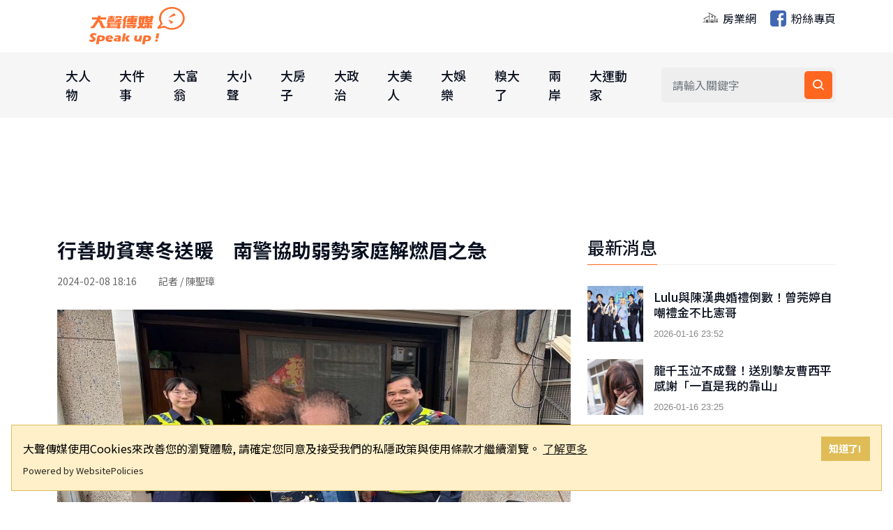

--- FILE ---
content_type: text/html; charset=utf-8
request_url: https://www.speakupppp.com/article/c3de9591-f2be-4cfa-87ff-bb181acd20c6
body_size: 9816
content:
<!DOCTYPE html>
<html lang="zh-Hant">
<head>
    <meta http-equiv="Content-Type" content="text/html; charset=UTF-8" />
    <meta name="viewport" content="width=device-width, initial-scale=1, shrink-to-fit=no">
    <meta http-equiv="X-UA-Compatible" content="ie=edge">
    <meta name="medium" content="news">
    <meta property="og:site_name" content="大聲傳媒">
    <meta name="keywords" content="大聲傳媒,Speak up,社會新聞,娛樂新聞,房市新聞,八卦新聞,新聞媒體">
    <meta name="description" content="大聲傳媒 Speak up!《大聲傳媒》網路新聞媒體網是一家在台灣創立、總部位於台北的中文新聞媒體網路，宗旨為「以深入的調查新聞報導為特色，深度解析政治、財經、社會新聞，為全球華人提供創全新的閱新聞媒體聽體驗」。《大聲傳媒》新聞媒體網站於2021年5月1日正式上線。">
    <title>&#x884C;&#x5584;&#x52A9;&#x8CA7;&#x5BD2;&#x51AC;&#x9001;&#x6696;&#x3000;&#x5357;&#x8B66;&#x5354;&#x52A9;&#x5F31;&#x52E2;&#x5BB6;&#x5EAD;&#x89E3;&#x71C3;&#x7709;&#x4E4B;&#x6025; | &#x5927;&#x8072;&#x50B3;&#x5A92; Speak up! - 大聲傳媒 Speak up!</title>
    
    <!-- Favicon -->
    <link rel="icon" type="image/png" href="https://www.speakupppp.com/blob/img/favicon.ico">
    
    <!-- CSS Files -->
    <link rel="stylesheet" href="/css/bootstrap.min.css">
    <link rel="stylesheet" href="/css/animate.min.css">
    <link rel="stylesheet" href="/css/meanmenu.css">
    <link href="https://unpkg.com/boxicons@2.1.4/css/boxicons.min.css" rel="stylesheet" />
    <link rel="stylesheet" href="/css/owl.carousel.min.css">
    <link rel="stylesheet" href="/css/owl.theme.default.min.css">
    <link rel="stylesheet" href="/css/magnific-popup.min.css">
    <link rel="stylesheet" href="/css/style.css">
    <link rel="stylesheet" href="/css/responsive.css">
    <link rel="stylesheet" href="/css/overwrite.css">
    
    <!-- 響應式搜尋表單樣式 -->
    <style>
        /* 手機版搜尋表單 */
        .mobile-search-form {
            display: block;
        }
        
        /* 桌面版隱藏手機版搜尋表單 */
        @media (min-width: 768px) {
            .mobile-search-form {
                display: none;
            }
        }
        
        /* 手機版隱藏桌面版搜尋表單 */
        @media (max-width: 767px) {
            .main-navbar .others-options {
                display: none;
            }
        }
        
        /* 手機版搜尋按鈕樣式 */
        .mobile-search-form button:hover {
            background: #0056b3 !important;
        }
        
        .mobile-search-form input:focus {
            outline: none;
            border-color: #007bff;
            box-shadow: 0 0 0 2px rgba(0, 123, 255, 0.25);
        }
    </style>
    
    <!-- 頁面專用 Meta Tags -->
    
    <meta name="description" content="農曆春節是多數中國人闔家團圓、幸福圓滿的重要節日，然而，對於一些經濟困難的弱勢家庭而言，新春年節恐怕會更加難過。

警察局是執法部門，春節期間一樣承擔著重要的社會救助職責，南市警第四分局發揮人溺己..." />
    <meta name="keywords" content="南市警第四分局,弱勢,送暖,中低收入戶,行善" />
    <meta name="image" content="https://www.speakupppp.com/blob/article/eadcd2a5-e939-47d7-adb0-0cd275a41fee.jpg" />
    <meta property="og:title" content="行善助貧寒冬送暖　南警協助弱勢家庭解燃眉之急" />
    <meta property="og:description" content="農曆春節是多數中國人闔家團圓、幸福圓滿的重要節日，然而，對於一些經濟困難的弱勢家庭而言，新春年節恐怕會更加難過。

警察局是執法部門，春節期間一樣承擔著重要的社會救助職責，南市警第四分局發揮人溺己..." />
    <meta property="og:image" content="https://www.speakupppp.com/blob/article/eadcd2a5-e939-47d7-adb0-0cd275a41fee.jpg" />
    <meta property="og:url" content="https://www.speakupppp.com/article/c3de9591-f2be-4cfa-87ff-bb181acd20c6" />
    <meta property="og:type" content="article" />
    <meta property="og:keywords" content="南市警第四分局,弱勢,送暖,中低收入戶,行善" />
    <meta property="og:image:width" content="1200" />
    <meta property="og:image:height" content="630" />
    <meta property="og:image:type" content="image/jpeg" />
    <meta property="og:image:alt" content="" />
    <link rel="image_src" type="image/jpeg" href="https://www.speakupppp.com/blob/article/eadcd2a5-e939-47d7-adb0-0cd275a41fee.jpg" />
    <link rel="canonical" href="https://www.speakupppp.com/article/c3de9591-f2be-4cfa-87ff-bb181acd20c6" />

    
    <!-- 頁面專用 CSS -->
    
    
    <style>
        .article-header {
            margin-bottom: 30px;
        }
        
        .article-title {
            font-size: 28px;
            font-weight: bold;
            color: #09101f;
            margin-bottom: 15px;
            line-height: 1.4;
        }
        
        .article-meta {
            color: #666;
            margin-bottom: 20px;
            font-size: 14px;
        }
        
        .article-intro-image {
            width: 100%;
            height: auto;
            margin-bottom: 10px;
        }
        
        .article-intro-caption {
            color: #666;
            font-size: 14px;
            font-style: italic;
            margin-bottom: 30px;
        }
        
        .article-content {
            font-size: 16px;
            line-height: 1.8;
            color: #333;
        }
        
        .article-content p {
            margin-bottom: 20px;
        }
        
        .article-tags {
            margin-top: 30px;
            padding-top: 20px;
            border-top: 1px solid #eee;
        }
        
        .tag-item {
            display: inline-block;
            background: #f8f9fa;
            color: #007bff;
            padding: 5px 10px;
            margin: 5px 5px 5px 0;
            border-radius: 3px;
            font-size: 12px;
            text-decoration: none;
        }
        
        .related-articles-title {
            font-size: 20px;
            font-weight: bold;
            margin-bottom: 20px;
            padding-bottom: 10px;
            border-bottom: 2px solid #007bff;
        }
    </style>

    
    <!-- JavaScript Files -->
    <script src="/js/jquery.min.js"></script>
    <script src="/js/popper.min.js"></script>
    <script src="/js/bootstrap.min.js"></script>
    <script src="/js/jquery.meanmenu.js"></script>
    <script src="/js/owl.carousel.min.js"></script>
    <script src="/js/jquery.magnific-popup.min.js"></script>
    <script src="/js/common.js"></script>
    
    <!-- jQuery Validation Plugin -->
    <script src="https://cdnjs.cloudflare.com/ajax/libs/jquery-validate/1.19.5/jquery.validate.min.js"></script>
    <script src="https://cdnjs.cloudflare.com/ajax/libs/jquery-validate/1.19.5/additional-methods.min.js"></script>
    
    <!-- Structured Data -->
    <script type="application/ld+json">
    {
      "@context": "https://schema.org",
      "@type": "WebSite",
      "name": "大聲傳媒",
      "url": "https://www.speakupppp.com"
    }
    </script>
</head>
<body>
    <!-- Top Header Area -->
    <div b-a6mgdqsjgd class="top-header-area bg-ffffff">
        <div b-a6mgdqsjgd class="container">
            <div b-a6mgdqsjgd class="row align-items-center">
                <!-- Logo -->
                <div b-a6mgdqsjgd class="col-lg-5">
                    <div b-a6mgdqsjgd class="top-header-logo">
                        <a b-a6mgdqsjgd href="/">
                            <img b-a6mgdqsjgd src="https://www.speakupppp.com/blob/img/logo.png" style="width: 220px" alt="大聲傳媒">
                        </a>
                    </div>
                </div>
                <!-- 外部相關 -->
                <div b-a6mgdqsjgd class="col-lg-7">
                    <div b-a6mgdqsjgd class="languages-list">
                        <a b-a6mgdqsjgd href="https://house-businesses.com/" target="_blank" style="min-height:48px">
                            <img b-a6mgdqsjgd class="languages-icon" src="https://www.bigmedia.com.tw/blob/img/house.png" alt="房業網">
                            房業網
                        </a>
                        <a b-a6mgdqsjgd href="https://www.facebook.com/speakuppppp/" target="_blank" style="min-height:48px">
                            <img b-a6mgdqsjgd class="languages-icon" src="https://www.bigmedia.com.tw/blob/img/fb_square.png" alt="粉絲專頁">
                            粉絲專頁
                        </a>
                    </div>
                </div>
            </div>
        </div>
    </div>
    
    <!-- Navigation -->
    <div b-a6mgdqsjgd class="navbar-area">
        <!-- Mobile Navigation -->
        <div b-a6mgdqsjgd class="main-responsive-nav">
            <div b-a6mgdqsjgd class="container">
                <div b-a6mgdqsjgd class="main-responsive-menu">
                    <div b-a6mgdqsjgd class="logo">
                        <a b-a6mgdqsjgd href="/">
                            <img b-a6mgdqsjgd src="https://www.speakupppp.com/blob/img/logo.png" alt="大聲傳媒">
                        </a>
                    </div>
                </div>
                
                <!-- 手機版搜尋表單 -->
                <div b-a6mgdqsjgd class="mobile-search-form" style="padding: 10px 0;">
                    <form action="/Search" class="search-box" method="post" style="display: flex; gap: 5px;">
                        <input b-a6mgdqsjgd type="text" name="Keyword" class="form-control" placeholder="請輸入關鍵字" aria-label="搜尋關鍵字" style="flex: 1; padding: 8px 12px; border: 1px solid #ddd; border-radius: 4px;">
                        <button b-a6mgdqsjgd type="submit" aria-label="搜尋" style="padding: 8px 12px; background: #007bff; color: white; border: none; border-radius: 4px; cursor: pointer;">
                            <i b-a6mgdqsjgd class="bx bx-search"></i>
                        </button>
                    </form>
                </div>
            </div>
        </div>
        
        <!-- Desktop Navigation -->
        <div b-a6mgdqsjgd class="main-navbar">
            <div b-a6mgdqsjgd class="container">
                <nav b-a6mgdqsjgd class="navbar navbar-expand-md navbar-light">
                    <a b-a6mgdqsjgd class="navbar-brand" href="/">
                        <img b-a6mgdqsjgd src="/images/logo-icon.png" alt="大聲傳媒 Logo">
                    </a>
                    <div b-a6mgdqsjgd class="collapse navbar-collapse mean-menu" id="navbarSupportedContent" style="display: block;">
                        <!-- 新聞分類選單 -->
                        <ul b-a6mgdqsjgd class="navbar-nav" id="category">
                            <li class='nav-item'><a href="/category/大人物" class="nav-link">大人物</a></li><li class='nav-item'><a href="/category/大件事" class="nav-link">大件事</a></li><li class='nav-item'><a href="/category/大富翁" class="nav-link">大富翁</a></li><li class='nav-item'><a href="/category/大小聲" class="nav-link">大小聲</a></li><li class='nav-item'><a href="/category/大房子" class="nav-link">大房子</a></li><li class='nav-item'><a href="/category/大政治" class="nav-link">大政治</a></li><li class='nav-item'><a href="/category/大美人" class="nav-link">大美人</a></li><li class='nav-item'><a href="/category/大娛樂" class="nav-link">大娛樂</a></li><li class='nav-item'><a href="/category/糗大了" class="nav-link">糗大了</a></li><li class='nav-item'><a href="/category/兩岸" class="nav-link">兩岸</a></li><li class='nav-item'><a href="/category/大運動家" class="nav-link">大運動家</a></li>
                        </ul>
                        
                        <!-- 搜尋功能 -->
                        <div b-a6mgdqsjgd class="others-options d-flex align-items-center">
                            <div b-a6mgdqsjgd class="option-item">
                                <form action="/Search" class="search-box" method="post">
                                    <input b-a6mgdqsjgd type="text" name="Keyword" class="form-control" placeholder="請輸入關鍵字" aria-label="搜尋關鍵字">
                                    <button b-a6mgdqsjgd type="submit" aria-label="搜尋"><i b-a6mgdqsjgd class="bx bx-search"></i></button>
                                </form>
                            </div>
                        </div>
                    </div>
                </nav>
            </div>
        </div>
    </div>

    <!-- Main Content -->
    


<!-- 頂部廣告 -->
    <!-- Article_top_Auto -->
    <section class="main-news-area">
        <div class="container">
            <div class="col-lg-12" style="text-align: center; margin-bottom: 50px; height: 200px;">
                <ins class="adsbygoogle"
                     style="display: block"
                     data-ad-client="ca-pub-7219529651108550"
                     data-ad-slot="4785586220"
                     data-ad-format="auto"
                     data-full-width-responsive="true"></ins>
                <script>
                    (adsbygoogle = window.adsbygoogle || []).push({});
                </script>
            </div>
        </div>
    </section>

<!-- 主要內容區域 -->
<section class="news-details-area ptb-50">
    <div class="container">
        <div class="row">
            <!-- 主要內容欄 -->
            <div class="col-lg-8">
                <!-- 文章內容 -->
                <div class="blog-details-desc">
                    <!-- 文章標題和基本資訊 -->
                    <div class="article-header">
                        <h1 class="article-title">&#x884C;&#x5584;&#x52A9;&#x8CA7;&#x5BD2;&#x51AC;&#x9001;&#x6696;&#x3000;&#x5357;&#x8B66;&#x5354;&#x52A9;&#x5F31;&#x52E2;&#x5BB6;&#x5EAD;&#x89E3;&#x71C3;&#x7709;&#x4E4B;&#x6025;</h1>
                        <div class="article-meta">
                            2024-02-08 18:16
                                <span>　　記者 / &#x9673;&#x8056;&#x748B;</span>
                        </div>
                    </div>
                    
                    <!-- 文章主圖 -->
                        <img src="https://www.speakupppp.com/blob/article/eadcd2a5-e939-47d7-adb0-0cd275a41fee.jpg" alt="" class="article-intro-image" />
                    
                    <!-- 文章內容 -->
                    <div class="article-content">
                        <p>農曆春節是多數中國人闔家團圓、幸福圓滿的重要節日，然而，對於一些經濟困難的弱勢家庭而言，新春年節恐怕會更加難過。</p>
<p>警察局是執法部門，春節期間一樣承擔著重要的社會救助職責，南市警第四分局發揮人溺己溺、行善助人的愛心，員警執勤時發現轄區內的中低收入戶等弱勢家戶需要即時關懷，立刻轉介安平全台金龍殿協助救濟，走訪關懷慰問並發放物資，歲末新春送上暖心祝福及關心，解決燃眉之急。</p>
<p>警察局於春節期間除展開各項精進作為，保護人民生命及財產安全，亦致力社會救助，第四分局以實際行動幫助弱勢家庭解決困難，完整體現社會安全網核心價值，更讓弱勢族群深刻感受社會的溫暖與關懷，期許透過各界共同努力，讓他們度過暖心的新春年節。</p>
                        <script async src="//www.instagram.com/embed.js"></script>
                    </div>
                    
                    <!-- 文章標籤 -->
                        <div class="article-tags">
                            <span>標籤:</span><a href='/Search?q=%E5%8D%97%E5%B8%82%E8%AD%A6%E7%AC%AC%E5%9B%9B%E5%88%86%E5%B1%80&type=tag' class='tag-link' style='color:blue;margin-left:15px;'>#南市警第四分局</a><a href='/Search?q=%E5%BC%B1%E5%8B%A2&type=tag' class='tag-link' style='color:blue;margin-left:15px;'>#弱勢</a><a href='/Search?q=%E9%80%81%E6%9A%96&type=tag' class='tag-link' style='color:blue;margin-left:15px;'>#送暖</a><a href='/Search?q=%E4%B8%AD%E4%BD%8E%E6%94%B6%E5%85%A5%E6%88%B6&type=tag' class='tag-link' style='color:blue;margin-left:15px;'>#中低收入戶</a><a href='/Search?q=%E8%A1%8C%E5%96%84&type=tag' class='tag-link' style='color:blue;margin-left:15px;'>#行善</a>
                        </div>
                    
                    <!-- 文章分享 -->
                    <div class="article-share" style="margin-top: 30px; padding-top: 20px; border-top: 1px solid #eee;">
                        <ul class="social" style="list-style: none; padding: 0; margin: 0; display: flex; align-items: center;">
                            <li style="margin-right: 15px;"><span>分享:</span></li>
                            <li style="padding: 20px;">
                                <a href="https://www.facebook.com/sharer.php?u=https://www.speakupppp.com/article/c3de9591-f2be-4cfa-87ff-bb181acd20c6" target="_blank">
                                    <img src="https://www.bigmedia.com.tw/blob/img/fb_square.png" width="36" alt="分享到Facebook" />
                                </a>
                            </li>
                            <li>
                                <a href="https://social-plugins.line.me/lineit/share?url=https://www.speakupppp.com/article/c3de9591-f2be-4cfa-87ff-bb181acd20c6" target="_blank">
                                    <img src="https://www.bigmedia.com.tw/blob/img/line_square.png" width="36" alt="分享到Line" />
                                </a>
                            </li>
                        </ul>
                    </div>
                    
                    <!-- Article_end_Auto -->
                    <ins class="adsbygoogle"
                         style="display: block"
                         data-ad-client="ca-pub-7219529651108550"
                         data-ad-slot="3280932869"
                         data-ad-format="auto"
                         data-full-width-responsive="true"></ins>
                    <script>
                        (adsbygoogle = window.adsbygoogle || []).push({});
                    </script>
                    
                    <!-- Facebook 評論 -->
                    <div class="comments-area" style="margin-top: 30px;">
                        <div id="fb-root"></div>
                        <script async defer crossorigin="anonymous" src="https://connect.facebook.net/zh_TW/sdk.js#xfbml=1&version=v11.0&appId=2343892189012945&autoLogAppEvents=1" nonce="F6s2pLNi"></script>
                        <div class="fb-comments" data-href="https://www.speakupppp.com/article/c3de9591-f2be-4cfa-87ff-bb181acd20c6" data-width="700" data-numposts="5"></div>
                    </div>
                </div>
                
                <!-- 相關文章 -->
                    <div class="related-articles" style="margin-top: 50px;">
                        <h3 class="related-articles-title">相關文章</h3>
                        <div class="sports-news-slides">
                            <div class='single-sports-news-box'><div class='row align-items-center'><div class='col-lg-4'><div class='sports-news-image'><a href='/article/4e3c4411-7c63-410c-9958-eff50fcbbff5'><img src='https://storage.googleapis.com/speakupppp-files/article/0f9202fd-3b33-43a6-ab91-7a16f091f5e7.png' loading='lazy' alt='獨家／刑事局長邱紹洲接任　資歷完整、刑事專業打詐即戰力'></a></div></div><div class='col-lg-8'><div class='sports-news-content mt-0'><span></span><h3><a href='/article/4e3c4411-7c63-410c-9958-eff50fcbbff5'>獨家／刑事局長邱紹洲接任　資歷完整、刑事專業打詐即戰力</a></h3><p>內政部警政署刑事警察局局長周幼偉屆齡退休，正式卸下重責大任，...</p><p>2026-01-16 09:51</p></div></div></div></div><div class='single-sports-news-box'><div class='row align-items-center'><div class='col-lg-4'><div class='sports-news-image'><a href='/article/85646fff-91ee-43e6-a154-f354758471c1'><img src='https://storage.googleapis.com/speakupppp-files/article/c562d2be-8388-415a-8c2e-e484cc26ed81.jpg' loading='lazy' alt='邁入第三年！「知識跨年」年度論壇：一場跨越政治與科技的思維盛宴'></a></div></div><div class='col-lg-8'><div class='sports-news-content mt-0'><span></span><h3><a href='/article/85646fff-91ee-43e6-a154-f354758471c1'>邁入第三年！「知識跨年」年度論壇：一場跨越政治與科技的思維盛宴</a></h3><p>由「好好聽文創傳媒」主辦的年度盛事&amp;mdash;&amp;mdash...</p><p>2025-12-23 12:19</p></div></div></div></div><div class='single-sports-news-box'><div class='row align-items-center'><div class='col-lg-4'><div class='sports-news-image'><a href='/article/1ca23d25-9c51-4560-9831-6a8a1031e61f'><img src='https://storage.googleapis.com/speakupppp-files/article/4a6d3c40-565f-4144-8e95-3a8861157c21.png' loading='lazy' alt='北市警設立「1219臺北市隨機襲擊事件」檢舉專線'></a></div></div><div class='col-lg-8'><div class='sports-news-content mt-0'><span></span><h3><a href='/article/1ca23d25-9c51-4560-9831-6a8a1031e61f'>北市警設立「1219臺北市隨機襲擊事件」檢舉專線</a></h3><p>台北市於114年12月19日在臺北捷運連通道及南京西路百貨公...</p><p>2025-12-22 18:52</p></div></div></div></div><div class='single-sports-news-box'><div class='row align-items-center'><div class='col-lg-4'><div class='sports-news-image'><a href='/article/7e5852de-c8d7-4720-b083-6ff36bbcc1ec'><img src='https://storage.googleapis.com/speakupppp-files/article/71994326-1b15-4150-b773-959b0dc2e251.png' loading='lazy' alt='快訊／又是孤狼犯案？　白色豐田南京東路上演警匪追逐'></a></div></div><div class='col-lg-8'><div class='sports-news-content mt-0'><span></span><h3><a href='/article/7e5852de-c8d7-4720-b083-6ff36bbcc1ec'>快訊／又是孤狼犯案？　白色豐田南京東路上演警匪追逐</a></h3><p>張文犯案，台北市民如同驚弓之鳥，今（21）日下午1時20分許...</p><p>2025-12-21 14:19</p></div></div></div></div><div class='single-sports-news-box'><div class='row align-items-center'><div class='col-lg-4'><div class='sports-news-image'><a href='/article/37f1b431-d15b-4796-b19a-72cdc71fdc40'><img src='https://storage.googleapis.com/speakupppp-files/article/9d040546-477c-4f93-9960-cff84e3d4433.png' loading='lazy' alt='涉北車煙霧事件嫌疑人墜樓身亡　警證實為27歲妨礙兵役通緝犯張文'></a></div></div><div class='col-lg-8'><div class='sports-news-content mt-0'><span></span><h3><a href='/article/37f1b431-d15b-4796-b19a-72cdc71fdc40'>涉北車煙霧事件嫌疑人墜樓身亡　警證實為27歲妨礙兵役通緝犯張文</a></h3><p>台北車站捷運出口19日發生煙霧事件，造成一名民眾倒地送醫呈現...</p><p>2025-12-19 20:06</p></div></div></div></div>
                        </div>
                    </div>
            </div>
            
            <!-- 側邊欄 -->
            <div class="col-lg-4">
                <aside class="widget-area">
                    <!-- 最新消息 -->
                    <section class="widget widget_latest_news_thumb">
                        <h3 class="widget-title">最新消息</h3>
<article class='item'><a href='/article/1768568166993' class='thumb'><span class='fullimage cover' role='img' style='background-image:url(https://storage.googleapis.com/bigmedia-files/article/20260116205606_3836a265-364b-4e87-ab99-eea33d443e1a.jpg)'></span></a><div class='info'><h4 class='title usmall ow-title _ow-size--m _ow-lines--2'><a href='/article/1768568166993'>Lulu與陳漢典婚禮倒數！曾莞婷自嘲禮金不比憲哥</a></h4><span class='ow-time'>2026-01-16 23:52</span></div></article><article class='item'><a href='/article/1768566753138' class='thumb'><span class='fullimage cover' role='img' style='background-image:url(https://storage.googleapis.com/bigmedia-files/article/20260116203232_889259a7-331d-41d3-8904-1ef59ba43b40.jpg)'></span></a><div class='info'><h4 class='title usmall ow-title _ow-size--m _ow-lines--2'><a href='/article/1768566753138'>龍千玉泣不成聲！送別摯友曹西平感謝「一直是我的靠山」</a></h4><span class='ow-time'>2026-01-16 23:25</span></div></article><article class='item'><a href='/article/1768563025917' class='thumb'><span class='fullimage cover' role='img' style='background-image:url(https://storage.googleapis.com/bigmedia-files/article/20260116193025_2f120921-9ba2-4bc9-af26-42ee99477ab3.jpg)'></span></a><div class='info'><h4 class='title usmall ow-title _ow-size--m _ow-lines--2'><a href='/article/1768563025917'>陳玉珍秀身份證怒喊「我不是台灣人」　梁文傑冷回：無所謂</a></h4><span class='ow-time'>2026-01-16 22:27</span></div></article><article class='item'><a href='/article/d2db7477-9c95-4ec8-ab93-0ec751c0ec57' class='thumb'><span class='fullimage cover' role='img' style='background-image:url(https://storage.googleapis.com/speakupppp-files/article/a8de7b36-6a51-4580-83f8-94fa2a490abb.jpg)'></span></a><div class='info'><h4 class='title usmall ow-title _ow-size--m _ow-lines--2'><a href='/article/d2db7477-9c95-4ec8-ab93-0ec751c0ec57'>藍營新竹縣長參選人陳見賢遭爆曾「進修」　網發不自殺聲明：別再騙新竹人</a></h4><span class='ow-time'>2026-01-16 21:51</span></div></article><article class='item'><a href='/article/1768557117609' class='thumb'><span class='fullimage cover' role='img' style='background-image:url(https://storage.googleapis.com/bigmedia-files/article/20260116175157_7ad6e8f5-0b93-4061-b549-3c82eccfdbb8.jpg)'></span></a><div class='info'><h4 class='title usmall ow-title _ow-size--m _ow-lines--2'><a href='/article/1768557117609'>李雅英現身台南安平老街 美照曝光還自曝「掃貨一箱零食」</a></h4><span class='ow-time'>2026-01-16 20:48</span></div></article><article class='item'><a href='/article/1768549817942' class='thumb'><span class='fullimage cover' role='img' style='background-image:url(https://storage.googleapis.com/bigmedia-files/article/20260116155017_a4c89af6-3c7e-40bf-aa28-95d6d6b8a3cd.jpg)'></span></a><div class='info'><h4 class='title usmall ow-title _ow-size--m _ow-lines--2'><a href='/article/1768549817942'>張雁名差點被闖紅燈車撞飛！感謝重要簡訊「救了命」</a></h4><span class='ow-time'>2026-01-16 18:42</span></div></article><div class='single-main-news'><a href='javascript:void(0);'><img src='https://storage.googleapis.com/speakupppp-files/adImg/d0d9367f-a2c7-4f92-8f48-d2965936ab23.png' loading='lazy' alt='廣告' onclick="ADClick('19ea1d4e-084f-4af6-a258-57e5586db465','https://165antifraud.com/Search');"></a></div>                    </section>
                    
                    <!-- Article_billboard_Auto -->
                    <ins class="adsbygoogle"
                         style="display: block"
                         data-ad-client="ca-pub-7219529651108550"
                         data-ad-slot="2482571101"
                         data-ad-format="auto"
                         data-full-width-responsive="true"></ins>
                    <script>
                        (adsbygoogle = window.adsbygoogle || []).push({});
                    </script>
                </aside>
            </div>
        </div>
        
        <!-- Article_footer_auto -->
        <div class="col-lg-12" style="text-align: center; margin-top: 50px;">
            <ins class="adsbygoogle"
                 style="display: block"
                 data-ad-format="autorelaxed"
                 data-ad-client="ca-pub-7219529651108550"
                 data-ad-slot="1156498256"></ins>
            <script>
                (adsbygoogle = window.adsbygoogle || []).push({});
            </script>
        </div>
    </div>
</section>

 

    <!-- Back to Top Button -->
    <div b-a6mgdqsjgd class="go-top">
        <i b-a6mgdqsjgd class="bx bx-up-arrow-alt"></i>
    </div>
    
    <!-- Footer -->
    <section b-a6mgdqsjgd class="footer-area pt-100 pb-70">
        <div b-a6mgdqsjgd class="container">
            <div b-a6mgdqsjgd class="row">
                <div b-a6mgdqsjgd class="col-lg-3 col-md-6">
                    <div b-a6mgdqsjgd class="single-footer-widget">
                        <a b-a6mgdqsjgd href="/">
                            <img b-a6mgdqsjgd src="https://www.speakupppp.com/blob/img/logo_transparent.png" alt="大聲傳媒">
                        </a>
                        <p b-a6mgdqsjgd>
                            大聲傳媒<br b-a6mgdqsjgd>
                            版權所有，非經授權，不許轉載本網站內容<br b-a6mgdqsjgd>
                        </p>
                        <ul b-a6mgdqsjgd class="social">
                            <li b-a6mgdqsjgd>
                                <a b-a6mgdqsjgd href="https://www.facebook.com/speakuppppp/"
                                   class="facebook" target="_blank"><i b-a6mgdqsjgd class="bx bxl-facebook"></i></a>
                            </li>
                        </ul>
                    </div>
                </div>
                <div b-a6mgdqsjgd class="col-lg-3 col-md-6">
                    <div b-a6mgdqsjgd class="single-footer-widget">
                        <h2 b-a6mgdqsjgd>重要連結</h2>
                        <ul b-a6mgdqsjgd class="useful-links-list">
                            <li b-a6mgdqsjgd><a b-a6mgdqsjgd href="javascript:void(0);" onclick="openAboutus();">關於我們</a></li>
                            <li b-a6mgdqsjgd><a b-a6mgdqsjgd href="/privacy.html">隱私權政策</a></li>
                        </ul>
                    </div>
                </div>
            </div>
        </div>
    </section>
    <div b-a6mgdqsjgd class="copyright-area">
        <div b-a6mgdqsjgd class="container">
            <div b-a6mgdqsjgd class="copyright-area-content">
                <p b-a6mgdqsjgd> Copyright © 2022 speakupppp.com All Rights Reserved.</p>
            </div>
        </div>
    </div>

    <!-- 關於我們 Modal -->
    <div b-a6mgdqsjgd class="modal fade" id="aboutusModal" tabindex="-1" role="dialog" aria-labelledby="aboutusModalLabel" aria-hidden="true">
        <div b-a6mgdqsjgd class="modal-dialog" role="document">
            <div b-a6mgdqsjgd class="modal-content">
                <div b-a6mgdqsjgd class="modal-header">
                    <h5 b-a6mgdqsjgd class="modal-title" id="aboutusModalLabel">關於我們</h5>
                    <button b-a6mgdqsjgd type="button" class="btn-close" data-bs-dismiss="modal" aria-label="Close"></button>
                </div>
                <div b-a6mgdqsjgd class="modal-body">
                    《大聲傳媒》是一家中文網路媒體。
                    <br b-a6mgdqsjgd />宗旨為「以深入的調查報導為特色，深度解析政治、財經、社會新聞，為全球華人提供全新的閱聽體驗」。
                    <br b-a6mgdqsjgd /><br b-a6mgdqsjgd />《大聲傳媒》網站於 2021 年 5 月 1 日正式上線。
                </div>
                <div b-a6mgdqsjgd class="modal-footer">
                    <button b-a6mgdqsjgd type="button" class="btn btn-secondary" data-bs-dismiss="modal">關閉</button>
                </div>
            </div>
        </div>
    </div>

    <!-- Main JavaScript -->
    <script src="/js/main.js"></script>
    
    <!-- Custom JavaScript -->
    <script>
        $(document).ready(function () {
            // 停止語音朗讀
            if (typeof synthesis !== 'undefined' && typeof utterance !== 'undefined') {
                console.log('停止朗讀！');
                synthesis.cancel();
            }
        });

        // 關於我們功能
        function openAboutus() {
            $('#aboutusModal').modal('show');
        }
    </script>
    
    <!-- Google Analytics -->
    <script async src="https://www.googletagmanager.com/gtag/js?id=G-Q01S0MK1JX"></script>
    <script>
        window.dataLayer = window.dataLayer || [];
        function gtag() { dataLayer.push(arguments); }
        gtag('js', new Date());
        gtag('config', 'G-Q01S0MK1JX');
    </script>
    
    <!-- Google AdSense -->
    <script>
        // 只在非本地環境中載入 Google AdSense
        if (window.location.hostname !== 'localhost' && window.location.hostname !== '127.0.0.1') {
            var script = document.createElement('script');
            script.async = true;
            script.src = 'https://pagead2.googlesyndication.com/pagead/js/adsbygoogle.js?client=ca-pub-7219529651108550';
            script.crossOrigin = 'anonymous';
            document.head.appendChild(script);
        }
    </script>
    
    <!-- Cookie Consent -->
    <script src="https://cdn.websitepolicies.io/lib/cookieconsent/cookieconsent.min.js" defer></script>
    <script>
        window.addEventListener("load", function () { 
            window.wpcc.init({ 
                "colors": { 
                    "popup": { 
                        "background": "#fff0ca", 
                        "text": "#000000", 
                        "border": "#e0bc57" 
                    }, 
                    "button": { 
                        "background": "#e0bc57", 
                        "text": "#ffffff" 
                    } 
                }, 
                "content": { 
                    "href": "https://speakupppp.com/privacy.html", 
                    "message": "大聲傳媒使用Cookies來改善您的瀏覽體驗, 請確定您同意及接受我們的私隱政策與使用條款才繼續瀏覽。 ", 
                    "link": "了解更多", 
                    "button": "知道了!" 
                }, 
                "position": "bottom", 
                "border": "thin" 
            }) 
        });
    </script>
    
    
    <!-- 結構化資料 -->
    <script type="application/ld+json">
    {
        "@context": "https://schema.org",
        "@type": "NewsArticle",
        "headline": "行善助貧寒冬送暖　南警協助弱勢家庭解燃眉之急",
        "image": "https://www.speakupppp.com/blob/article/eadcd2a5-e939-47d7-adb0-0cd275a41fee.jpg",
        "author": {
            "@type": "Person",
            "name": "&#x9673;&#x8056;&#x748B;"
        },
        "publisher": {
            "@type": "Organization",
            "name": "大聲傳媒",
            "logo": {
                "@type": "ImageObject",
                "url": "https://www.speakupppp.com/blob/img/logo.png"
            }
        },
        "datePublished": "2024-02-08T18:16:00Z",
        "dateModified": "2024-02-08T18:16:00Z",
        "description": "農曆春節是多數中國人闔家團圓、幸福圓滿的重要節日，然而，對於一些經濟困難的弱勢家庭而言，新春年節恐怕會更加難過。

警察局是執法部門，春節期間一樣承擔著重要的社會救助職責，南市警第四分局發揮人溺己..."
    }
    </script>
    
    <script>
        $(document).ready(function() {
            // 載入廣告
            if (typeof adsbygoogle !== 'undefined') {
                (adsbygoogle = window.adsbygoogle || []).push({});
            }
        });
    </script>

    
    <!-- Scroll to Top 功能 (適用於所有頁面) -->
    <script>
        $(document).ready(function() {
            // Scroll to Top 按鈕顯示/隱藏邏輯
            $(window).on('scroll', function() {
                var scrollTop = $(this).scrollTop();
                if (scrollTop > 600) {
                    $('.go-top').addClass('active');
                } else {
                    $('.go-top').removeClass('active');
                }
            });
            
            // 點擊按鈕回到頂部
            $('.go-top').on('click', function() {
                $('html, body').animate({
                    scrollTop: 0
                }, 500);
                return false;
            });
        });
    </script>
<script defer src="https://static.cloudflareinsights.com/beacon.min.js/vcd15cbe7772f49c399c6a5babf22c1241717689176015" integrity="sha512-ZpsOmlRQV6y907TI0dKBHq9Md29nnaEIPlkf84rnaERnq6zvWvPUqr2ft8M1aS28oN72PdrCzSjY4U6VaAw1EQ==" data-cf-beacon='{"version":"2024.11.0","token":"52b3a5fab032468fbbc2c7c38b32e74e","r":1,"server_timing":{"name":{"cfCacheStatus":true,"cfEdge":true,"cfExtPri":true,"cfL4":true,"cfOrigin":true,"cfSpeedBrain":true},"location_startswith":null}}' crossorigin="anonymous"></script>
</body>
</html>


--- FILE ---
content_type: text/html; charset=utf-8
request_url: https://www.google.com/recaptcha/api2/aframe
body_size: 265
content:
<!DOCTYPE HTML><html><head><meta http-equiv="content-type" content="text/html; charset=UTF-8"></head><body><script nonce="r8M4dkRDol0PS-EaHsp0eg">/** Anti-fraud and anti-abuse applications only. See google.com/recaptcha */ try{var clients={'sodar':'https://pagead2.googlesyndication.com/pagead/sodar?'};window.addEventListener("message",function(a){try{if(a.source===window.parent){var b=JSON.parse(a.data);var c=clients[b['id']];if(c){var d=document.createElement('img');d.src=c+b['params']+'&rc='+(localStorage.getItem("rc::a")?sessionStorage.getItem("rc::b"):"");window.document.body.appendChild(d);sessionStorage.setItem("rc::e",parseInt(sessionStorage.getItem("rc::e")||0)+1);localStorage.setItem("rc::h",'1768584922680');}}}catch(b){}});window.parent.postMessage("_grecaptcha_ready", "*");}catch(b){}</script></body></html>